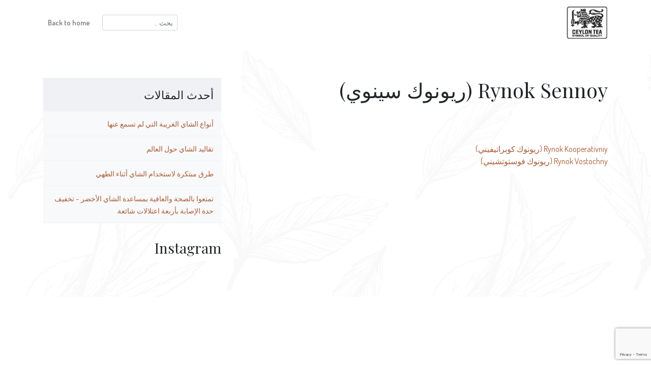

--- FILE ---
content_type: text/html; charset=utf-8
request_url: https://www.google.com/recaptcha/api2/anchor?ar=1&k=6LcGP6EUAAAAAFlRqnENFSkmNYTsylAEl5cId45M&co=aHR0cHM6Ly93d3cucHVyZWNleWxvbnRlYS5jb206NDQz&hl=en&v=PoyoqOPhxBO7pBk68S4YbpHZ&size=invisible&anchor-ms=20000&execute-ms=30000&cb=xdsovzwe6kz4
body_size: 48466
content:
<!DOCTYPE HTML><html dir="ltr" lang="en"><head><meta http-equiv="Content-Type" content="text/html; charset=UTF-8">
<meta http-equiv="X-UA-Compatible" content="IE=edge">
<title>reCAPTCHA</title>
<style type="text/css">
/* cyrillic-ext */
@font-face {
  font-family: 'Roboto';
  font-style: normal;
  font-weight: 400;
  font-stretch: 100%;
  src: url(//fonts.gstatic.com/s/roboto/v48/KFO7CnqEu92Fr1ME7kSn66aGLdTylUAMa3GUBHMdazTgWw.woff2) format('woff2');
  unicode-range: U+0460-052F, U+1C80-1C8A, U+20B4, U+2DE0-2DFF, U+A640-A69F, U+FE2E-FE2F;
}
/* cyrillic */
@font-face {
  font-family: 'Roboto';
  font-style: normal;
  font-weight: 400;
  font-stretch: 100%;
  src: url(//fonts.gstatic.com/s/roboto/v48/KFO7CnqEu92Fr1ME7kSn66aGLdTylUAMa3iUBHMdazTgWw.woff2) format('woff2');
  unicode-range: U+0301, U+0400-045F, U+0490-0491, U+04B0-04B1, U+2116;
}
/* greek-ext */
@font-face {
  font-family: 'Roboto';
  font-style: normal;
  font-weight: 400;
  font-stretch: 100%;
  src: url(//fonts.gstatic.com/s/roboto/v48/KFO7CnqEu92Fr1ME7kSn66aGLdTylUAMa3CUBHMdazTgWw.woff2) format('woff2');
  unicode-range: U+1F00-1FFF;
}
/* greek */
@font-face {
  font-family: 'Roboto';
  font-style: normal;
  font-weight: 400;
  font-stretch: 100%;
  src: url(//fonts.gstatic.com/s/roboto/v48/KFO7CnqEu92Fr1ME7kSn66aGLdTylUAMa3-UBHMdazTgWw.woff2) format('woff2');
  unicode-range: U+0370-0377, U+037A-037F, U+0384-038A, U+038C, U+038E-03A1, U+03A3-03FF;
}
/* math */
@font-face {
  font-family: 'Roboto';
  font-style: normal;
  font-weight: 400;
  font-stretch: 100%;
  src: url(//fonts.gstatic.com/s/roboto/v48/KFO7CnqEu92Fr1ME7kSn66aGLdTylUAMawCUBHMdazTgWw.woff2) format('woff2');
  unicode-range: U+0302-0303, U+0305, U+0307-0308, U+0310, U+0312, U+0315, U+031A, U+0326-0327, U+032C, U+032F-0330, U+0332-0333, U+0338, U+033A, U+0346, U+034D, U+0391-03A1, U+03A3-03A9, U+03B1-03C9, U+03D1, U+03D5-03D6, U+03F0-03F1, U+03F4-03F5, U+2016-2017, U+2034-2038, U+203C, U+2040, U+2043, U+2047, U+2050, U+2057, U+205F, U+2070-2071, U+2074-208E, U+2090-209C, U+20D0-20DC, U+20E1, U+20E5-20EF, U+2100-2112, U+2114-2115, U+2117-2121, U+2123-214F, U+2190, U+2192, U+2194-21AE, U+21B0-21E5, U+21F1-21F2, U+21F4-2211, U+2213-2214, U+2216-22FF, U+2308-230B, U+2310, U+2319, U+231C-2321, U+2336-237A, U+237C, U+2395, U+239B-23B7, U+23D0, U+23DC-23E1, U+2474-2475, U+25AF, U+25B3, U+25B7, U+25BD, U+25C1, U+25CA, U+25CC, U+25FB, U+266D-266F, U+27C0-27FF, U+2900-2AFF, U+2B0E-2B11, U+2B30-2B4C, U+2BFE, U+3030, U+FF5B, U+FF5D, U+1D400-1D7FF, U+1EE00-1EEFF;
}
/* symbols */
@font-face {
  font-family: 'Roboto';
  font-style: normal;
  font-weight: 400;
  font-stretch: 100%;
  src: url(//fonts.gstatic.com/s/roboto/v48/KFO7CnqEu92Fr1ME7kSn66aGLdTylUAMaxKUBHMdazTgWw.woff2) format('woff2');
  unicode-range: U+0001-000C, U+000E-001F, U+007F-009F, U+20DD-20E0, U+20E2-20E4, U+2150-218F, U+2190, U+2192, U+2194-2199, U+21AF, U+21E6-21F0, U+21F3, U+2218-2219, U+2299, U+22C4-22C6, U+2300-243F, U+2440-244A, U+2460-24FF, U+25A0-27BF, U+2800-28FF, U+2921-2922, U+2981, U+29BF, U+29EB, U+2B00-2BFF, U+4DC0-4DFF, U+FFF9-FFFB, U+10140-1018E, U+10190-1019C, U+101A0, U+101D0-101FD, U+102E0-102FB, U+10E60-10E7E, U+1D2C0-1D2D3, U+1D2E0-1D37F, U+1F000-1F0FF, U+1F100-1F1AD, U+1F1E6-1F1FF, U+1F30D-1F30F, U+1F315, U+1F31C, U+1F31E, U+1F320-1F32C, U+1F336, U+1F378, U+1F37D, U+1F382, U+1F393-1F39F, U+1F3A7-1F3A8, U+1F3AC-1F3AF, U+1F3C2, U+1F3C4-1F3C6, U+1F3CA-1F3CE, U+1F3D4-1F3E0, U+1F3ED, U+1F3F1-1F3F3, U+1F3F5-1F3F7, U+1F408, U+1F415, U+1F41F, U+1F426, U+1F43F, U+1F441-1F442, U+1F444, U+1F446-1F449, U+1F44C-1F44E, U+1F453, U+1F46A, U+1F47D, U+1F4A3, U+1F4B0, U+1F4B3, U+1F4B9, U+1F4BB, U+1F4BF, U+1F4C8-1F4CB, U+1F4D6, U+1F4DA, U+1F4DF, U+1F4E3-1F4E6, U+1F4EA-1F4ED, U+1F4F7, U+1F4F9-1F4FB, U+1F4FD-1F4FE, U+1F503, U+1F507-1F50B, U+1F50D, U+1F512-1F513, U+1F53E-1F54A, U+1F54F-1F5FA, U+1F610, U+1F650-1F67F, U+1F687, U+1F68D, U+1F691, U+1F694, U+1F698, U+1F6AD, U+1F6B2, U+1F6B9-1F6BA, U+1F6BC, U+1F6C6-1F6CF, U+1F6D3-1F6D7, U+1F6E0-1F6EA, U+1F6F0-1F6F3, U+1F6F7-1F6FC, U+1F700-1F7FF, U+1F800-1F80B, U+1F810-1F847, U+1F850-1F859, U+1F860-1F887, U+1F890-1F8AD, U+1F8B0-1F8BB, U+1F8C0-1F8C1, U+1F900-1F90B, U+1F93B, U+1F946, U+1F984, U+1F996, U+1F9E9, U+1FA00-1FA6F, U+1FA70-1FA7C, U+1FA80-1FA89, U+1FA8F-1FAC6, U+1FACE-1FADC, U+1FADF-1FAE9, U+1FAF0-1FAF8, U+1FB00-1FBFF;
}
/* vietnamese */
@font-face {
  font-family: 'Roboto';
  font-style: normal;
  font-weight: 400;
  font-stretch: 100%;
  src: url(//fonts.gstatic.com/s/roboto/v48/KFO7CnqEu92Fr1ME7kSn66aGLdTylUAMa3OUBHMdazTgWw.woff2) format('woff2');
  unicode-range: U+0102-0103, U+0110-0111, U+0128-0129, U+0168-0169, U+01A0-01A1, U+01AF-01B0, U+0300-0301, U+0303-0304, U+0308-0309, U+0323, U+0329, U+1EA0-1EF9, U+20AB;
}
/* latin-ext */
@font-face {
  font-family: 'Roboto';
  font-style: normal;
  font-weight: 400;
  font-stretch: 100%;
  src: url(//fonts.gstatic.com/s/roboto/v48/KFO7CnqEu92Fr1ME7kSn66aGLdTylUAMa3KUBHMdazTgWw.woff2) format('woff2');
  unicode-range: U+0100-02BA, U+02BD-02C5, U+02C7-02CC, U+02CE-02D7, U+02DD-02FF, U+0304, U+0308, U+0329, U+1D00-1DBF, U+1E00-1E9F, U+1EF2-1EFF, U+2020, U+20A0-20AB, U+20AD-20C0, U+2113, U+2C60-2C7F, U+A720-A7FF;
}
/* latin */
@font-face {
  font-family: 'Roboto';
  font-style: normal;
  font-weight: 400;
  font-stretch: 100%;
  src: url(//fonts.gstatic.com/s/roboto/v48/KFO7CnqEu92Fr1ME7kSn66aGLdTylUAMa3yUBHMdazQ.woff2) format('woff2');
  unicode-range: U+0000-00FF, U+0131, U+0152-0153, U+02BB-02BC, U+02C6, U+02DA, U+02DC, U+0304, U+0308, U+0329, U+2000-206F, U+20AC, U+2122, U+2191, U+2193, U+2212, U+2215, U+FEFF, U+FFFD;
}
/* cyrillic-ext */
@font-face {
  font-family: 'Roboto';
  font-style: normal;
  font-weight: 500;
  font-stretch: 100%;
  src: url(//fonts.gstatic.com/s/roboto/v48/KFO7CnqEu92Fr1ME7kSn66aGLdTylUAMa3GUBHMdazTgWw.woff2) format('woff2');
  unicode-range: U+0460-052F, U+1C80-1C8A, U+20B4, U+2DE0-2DFF, U+A640-A69F, U+FE2E-FE2F;
}
/* cyrillic */
@font-face {
  font-family: 'Roboto';
  font-style: normal;
  font-weight: 500;
  font-stretch: 100%;
  src: url(//fonts.gstatic.com/s/roboto/v48/KFO7CnqEu92Fr1ME7kSn66aGLdTylUAMa3iUBHMdazTgWw.woff2) format('woff2');
  unicode-range: U+0301, U+0400-045F, U+0490-0491, U+04B0-04B1, U+2116;
}
/* greek-ext */
@font-face {
  font-family: 'Roboto';
  font-style: normal;
  font-weight: 500;
  font-stretch: 100%;
  src: url(//fonts.gstatic.com/s/roboto/v48/KFO7CnqEu92Fr1ME7kSn66aGLdTylUAMa3CUBHMdazTgWw.woff2) format('woff2');
  unicode-range: U+1F00-1FFF;
}
/* greek */
@font-face {
  font-family: 'Roboto';
  font-style: normal;
  font-weight: 500;
  font-stretch: 100%;
  src: url(//fonts.gstatic.com/s/roboto/v48/KFO7CnqEu92Fr1ME7kSn66aGLdTylUAMa3-UBHMdazTgWw.woff2) format('woff2');
  unicode-range: U+0370-0377, U+037A-037F, U+0384-038A, U+038C, U+038E-03A1, U+03A3-03FF;
}
/* math */
@font-face {
  font-family: 'Roboto';
  font-style: normal;
  font-weight: 500;
  font-stretch: 100%;
  src: url(//fonts.gstatic.com/s/roboto/v48/KFO7CnqEu92Fr1ME7kSn66aGLdTylUAMawCUBHMdazTgWw.woff2) format('woff2');
  unicode-range: U+0302-0303, U+0305, U+0307-0308, U+0310, U+0312, U+0315, U+031A, U+0326-0327, U+032C, U+032F-0330, U+0332-0333, U+0338, U+033A, U+0346, U+034D, U+0391-03A1, U+03A3-03A9, U+03B1-03C9, U+03D1, U+03D5-03D6, U+03F0-03F1, U+03F4-03F5, U+2016-2017, U+2034-2038, U+203C, U+2040, U+2043, U+2047, U+2050, U+2057, U+205F, U+2070-2071, U+2074-208E, U+2090-209C, U+20D0-20DC, U+20E1, U+20E5-20EF, U+2100-2112, U+2114-2115, U+2117-2121, U+2123-214F, U+2190, U+2192, U+2194-21AE, U+21B0-21E5, U+21F1-21F2, U+21F4-2211, U+2213-2214, U+2216-22FF, U+2308-230B, U+2310, U+2319, U+231C-2321, U+2336-237A, U+237C, U+2395, U+239B-23B7, U+23D0, U+23DC-23E1, U+2474-2475, U+25AF, U+25B3, U+25B7, U+25BD, U+25C1, U+25CA, U+25CC, U+25FB, U+266D-266F, U+27C0-27FF, U+2900-2AFF, U+2B0E-2B11, U+2B30-2B4C, U+2BFE, U+3030, U+FF5B, U+FF5D, U+1D400-1D7FF, U+1EE00-1EEFF;
}
/* symbols */
@font-face {
  font-family: 'Roboto';
  font-style: normal;
  font-weight: 500;
  font-stretch: 100%;
  src: url(//fonts.gstatic.com/s/roboto/v48/KFO7CnqEu92Fr1ME7kSn66aGLdTylUAMaxKUBHMdazTgWw.woff2) format('woff2');
  unicode-range: U+0001-000C, U+000E-001F, U+007F-009F, U+20DD-20E0, U+20E2-20E4, U+2150-218F, U+2190, U+2192, U+2194-2199, U+21AF, U+21E6-21F0, U+21F3, U+2218-2219, U+2299, U+22C4-22C6, U+2300-243F, U+2440-244A, U+2460-24FF, U+25A0-27BF, U+2800-28FF, U+2921-2922, U+2981, U+29BF, U+29EB, U+2B00-2BFF, U+4DC0-4DFF, U+FFF9-FFFB, U+10140-1018E, U+10190-1019C, U+101A0, U+101D0-101FD, U+102E0-102FB, U+10E60-10E7E, U+1D2C0-1D2D3, U+1D2E0-1D37F, U+1F000-1F0FF, U+1F100-1F1AD, U+1F1E6-1F1FF, U+1F30D-1F30F, U+1F315, U+1F31C, U+1F31E, U+1F320-1F32C, U+1F336, U+1F378, U+1F37D, U+1F382, U+1F393-1F39F, U+1F3A7-1F3A8, U+1F3AC-1F3AF, U+1F3C2, U+1F3C4-1F3C6, U+1F3CA-1F3CE, U+1F3D4-1F3E0, U+1F3ED, U+1F3F1-1F3F3, U+1F3F5-1F3F7, U+1F408, U+1F415, U+1F41F, U+1F426, U+1F43F, U+1F441-1F442, U+1F444, U+1F446-1F449, U+1F44C-1F44E, U+1F453, U+1F46A, U+1F47D, U+1F4A3, U+1F4B0, U+1F4B3, U+1F4B9, U+1F4BB, U+1F4BF, U+1F4C8-1F4CB, U+1F4D6, U+1F4DA, U+1F4DF, U+1F4E3-1F4E6, U+1F4EA-1F4ED, U+1F4F7, U+1F4F9-1F4FB, U+1F4FD-1F4FE, U+1F503, U+1F507-1F50B, U+1F50D, U+1F512-1F513, U+1F53E-1F54A, U+1F54F-1F5FA, U+1F610, U+1F650-1F67F, U+1F687, U+1F68D, U+1F691, U+1F694, U+1F698, U+1F6AD, U+1F6B2, U+1F6B9-1F6BA, U+1F6BC, U+1F6C6-1F6CF, U+1F6D3-1F6D7, U+1F6E0-1F6EA, U+1F6F0-1F6F3, U+1F6F7-1F6FC, U+1F700-1F7FF, U+1F800-1F80B, U+1F810-1F847, U+1F850-1F859, U+1F860-1F887, U+1F890-1F8AD, U+1F8B0-1F8BB, U+1F8C0-1F8C1, U+1F900-1F90B, U+1F93B, U+1F946, U+1F984, U+1F996, U+1F9E9, U+1FA00-1FA6F, U+1FA70-1FA7C, U+1FA80-1FA89, U+1FA8F-1FAC6, U+1FACE-1FADC, U+1FADF-1FAE9, U+1FAF0-1FAF8, U+1FB00-1FBFF;
}
/* vietnamese */
@font-face {
  font-family: 'Roboto';
  font-style: normal;
  font-weight: 500;
  font-stretch: 100%;
  src: url(//fonts.gstatic.com/s/roboto/v48/KFO7CnqEu92Fr1ME7kSn66aGLdTylUAMa3OUBHMdazTgWw.woff2) format('woff2');
  unicode-range: U+0102-0103, U+0110-0111, U+0128-0129, U+0168-0169, U+01A0-01A1, U+01AF-01B0, U+0300-0301, U+0303-0304, U+0308-0309, U+0323, U+0329, U+1EA0-1EF9, U+20AB;
}
/* latin-ext */
@font-face {
  font-family: 'Roboto';
  font-style: normal;
  font-weight: 500;
  font-stretch: 100%;
  src: url(//fonts.gstatic.com/s/roboto/v48/KFO7CnqEu92Fr1ME7kSn66aGLdTylUAMa3KUBHMdazTgWw.woff2) format('woff2');
  unicode-range: U+0100-02BA, U+02BD-02C5, U+02C7-02CC, U+02CE-02D7, U+02DD-02FF, U+0304, U+0308, U+0329, U+1D00-1DBF, U+1E00-1E9F, U+1EF2-1EFF, U+2020, U+20A0-20AB, U+20AD-20C0, U+2113, U+2C60-2C7F, U+A720-A7FF;
}
/* latin */
@font-face {
  font-family: 'Roboto';
  font-style: normal;
  font-weight: 500;
  font-stretch: 100%;
  src: url(//fonts.gstatic.com/s/roboto/v48/KFO7CnqEu92Fr1ME7kSn66aGLdTylUAMa3yUBHMdazQ.woff2) format('woff2');
  unicode-range: U+0000-00FF, U+0131, U+0152-0153, U+02BB-02BC, U+02C6, U+02DA, U+02DC, U+0304, U+0308, U+0329, U+2000-206F, U+20AC, U+2122, U+2191, U+2193, U+2212, U+2215, U+FEFF, U+FFFD;
}
/* cyrillic-ext */
@font-face {
  font-family: 'Roboto';
  font-style: normal;
  font-weight: 900;
  font-stretch: 100%;
  src: url(//fonts.gstatic.com/s/roboto/v48/KFO7CnqEu92Fr1ME7kSn66aGLdTylUAMa3GUBHMdazTgWw.woff2) format('woff2');
  unicode-range: U+0460-052F, U+1C80-1C8A, U+20B4, U+2DE0-2DFF, U+A640-A69F, U+FE2E-FE2F;
}
/* cyrillic */
@font-face {
  font-family: 'Roboto';
  font-style: normal;
  font-weight: 900;
  font-stretch: 100%;
  src: url(//fonts.gstatic.com/s/roboto/v48/KFO7CnqEu92Fr1ME7kSn66aGLdTylUAMa3iUBHMdazTgWw.woff2) format('woff2');
  unicode-range: U+0301, U+0400-045F, U+0490-0491, U+04B0-04B1, U+2116;
}
/* greek-ext */
@font-face {
  font-family: 'Roboto';
  font-style: normal;
  font-weight: 900;
  font-stretch: 100%;
  src: url(//fonts.gstatic.com/s/roboto/v48/KFO7CnqEu92Fr1ME7kSn66aGLdTylUAMa3CUBHMdazTgWw.woff2) format('woff2');
  unicode-range: U+1F00-1FFF;
}
/* greek */
@font-face {
  font-family: 'Roboto';
  font-style: normal;
  font-weight: 900;
  font-stretch: 100%;
  src: url(//fonts.gstatic.com/s/roboto/v48/KFO7CnqEu92Fr1ME7kSn66aGLdTylUAMa3-UBHMdazTgWw.woff2) format('woff2');
  unicode-range: U+0370-0377, U+037A-037F, U+0384-038A, U+038C, U+038E-03A1, U+03A3-03FF;
}
/* math */
@font-face {
  font-family: 'Roboto';
  font-style: normal;
  font-weight: 900;
  font-stretch: 100%;
  src: url(//fonts.gstatic.com/s/roboto/v48/KFO7CnqEu92Fr1ME7kSn66aGLdTylUAMawCUBHMdazTgWw.woff2) format('woff2');
  unicode-range: U+0302-0303, U+0305, U+0307-0308, U+0310, U+0312, U+0315, U+031A, U+0326-0327, U+032C, U+032F-0330, U+0332-0333, U+0338, U+033A, U+0346, U+034D, U+0391-03A1, U+03A3-03A9, U+03B1-03C9, U+03D1, U+03D5-03D6, U+03F0-03F1, U+03F4-03F5, U+2016-2017, U+2034-2038, U+203C, U+2040, U+2043, U+2047, U+2050, U+2057, U+205F, U+2070-2071, U+2074-208E, U+2090-209C, U+20D0-20DC, U+20E1, U+20E5-20EF, U+2100-2112, U+2114-2115, U+2117-2121, U+2123-214F, U+2190, U+2192, U+2194-21AE, U+21B0-21E5, U+21F1-21F2, U+21F4-2211, U+2213-2214, U+2216-22FF, U+2308-230B, U+2310, U+2319, U+231C-2321, U+2336-237A, U+237C, U+2395, U+239B-23B7, U+23D0, U+23DC-23E1, U+2474-2475, U+25AF, U+25B3, U+25B7, U+25BD, U+25C1, U+25CA, U+25CC, U+25FB, U+266D-266F, U+27C0-27FF, U+2900-2AFF, U+2B0E-2B11, U+2B30-2B4C, U+2BFE, U+3030, U+FF5B, U+FF5D, U+1D400-1D7FF, U+1EE00-1EEFF;
}
/* symbols */
@font-face {
  font-family: 'Roboto';
  font-style: normal;
  font-weight: 900;
  font-stretch: 100%;
  src: url(//fonts.gstatic.com/s/roboto/v48/KFO7CnqEu92Fr1ME7kSn66aGLdTylUAMaxKUBHMdazTgWw.woff2) format('woff2');
  unicode-range: U+0001-000C, U+000E-001F, U+007F-009F, U+20DD-20E0, U+20E2-20E4, U+2150-218F, U+2190, U+2192, U+2194-2199, U+21AF, U+21E6-21F0, U+21F3, U+2218-2219, U+2299, U+22C4-22C6, U+2300-243F, U+2440-244A, U+2460-24FF, U+25A0-27BF, U+2800-28FF, U+2921-2922, U+2981, U+29BF, U+29EB, U+2B00-2BFF, U+4DC0-4DFF, U+FFF9-FFFB, U+10140-1018E, U+10190-1019C, U+101A0, U+101D0-101FD, U+102E0-102FB, U+10E60-10E7E, U+1D2C0-1D2D3, U+1D2E0-1D37F, U+1F000-1F0FF, U+1F100-1F1AD, U+1F1E6-1F1FF, U+1F30D-1F30F, U+1F315, U+1F31C, U+1F31E, U+1F320-1F32C, U+1F336, U+1F378, U+1F37D, U+1F382, U+1F393-1F39F, U+1F3A7-1F3A8, U+1F3AC-1F3AF, U+1F3C2, U+1F3C4-1F3C6, U+1F3CA-1F3CE, U+1F3D4-1F3E0, U+1F3ED, U+1F3F1-1F3F3, U+1F3F5-1F3F7, U+1F408, U+1F415, U+1F41F, U+1F426, U+1F43F, U+1F441-1F442, U+1F444, U+1F446-1F449, U+1F44C-1F44E, U+1F453, U+1F46A, U+1F47D, U+1F4A3, U+1F4B0, U+1F4B3, U+1F4B9, U+1F4BB, U+1F4BF, U+1F4C8-1F4CB, U+1F4D6, U+1F4DA, U+1F4DF, U+1F4E3-1F4E6, U+1F4EA-1F4ED, U+1F4F7, U+1F4F9-1F4FB, U+1F4FD-1F4FE, U+1F503, U+1F507-1F50B, U+1F50D, U+1F512-1F513, U+1F53E-1F54A, U+1F54F-1F5FA, U+1F610, U+1F650-1F67F, U+1F687, U+1F68D, U+1F691, U+1F694, U+1F698, U+1F6AD, U+1F6B2, U+1F6B9-1F6BA, U+1F6BC, U+1F6C6-1F6CF, U+1F6D3-1F6D7, U+1F6E0-1F6EA, U+1F6F0-1F6F3, U+1F6F7-1F6FC, U+1F700-1F7FF, U+1F800-1F80B, U+1F810-1F847, U+1F850-1F859, U+1F860-1F887, U+1F890-1F8AD, U+1F8B0-1F8BB, U+1F8C0-1F8C1, U+1F900-1F90B, U+1F93B, U+1F946, U+1F984, U+1F996, U+1F9E9, U+1FA00-1FA6F, U+1FA70-1FA7C, U+1FA80-1FA89, U+1FA8F-1FAC6, U+1FACE-1FADC, U+1FADF-1FAE9, U+1FAF0-1FAF8, U+1FB00-1FBFF;
}
/* vietnamese */
@font-face {
  font-family: 'Roboto';
  font-style: normal;
  font-weight: 900;
  font-stretch: 100%;
  src: url(//fonts.gstatic.com/s/roboto/v48/KFO7CnqEu92Fr1ME7kSn66aGLdTylUAMa3OUBHMdazTgWw.woff2) format('woff2');
  unicode-range: U+0102-0103, U+0110-0111, U+0128-0129, U+0168-0169, U+01A0-01A1, U+01AF-01B0, U+0300-0301, U+0303-0304, U+0308-0309, U+0323, U+0329, U+1EA0-1EF9, U+20AB;
}
/* latin-ext */
@font-face {
  font-family: 'Roboto';
  font-style: normal;
  font-weight: 900;
  font-stretch: 100%;
  src: url(//fonts.gstatic.com/s/roboto/v48/KFO7CnqEu92Fr1ME7kSn66aGLdTylUAMa3KUBHMdazTgWw.woff2) format('woff2');
  unicode-range: U+0100-02BA, U+02BD-02C5, U+02C7-02CC, U+02CE-02D7, U+02DD-02FF, U+0304, U+0308, U+0329, U+1D00-1DBF, U+1E00-1E9F, U+1EF2-1EFF, U+2020, U+20A0-20AB, U+20AD-20C0, U+2113, U+2C60-2C7F, U+A720-A7FF;
}
/* latin */
@font-face {
  font-family: 'Roboto';
  font-style: normal;
  font-weight: 900;
  font-stretch: 100%;
  src: url(//fonts.gstatic.com/s/roboto/v48/KFO7CnqEu92Fr1ME7kSn66aGLdTylUAMa3yUBHMdazQ.woff2) format('woff2');
  unicode-range: U+0000-00FF, U+0131, U+0152-0153, U+02BB-02BC, U+02C6, U+02DA, U+02DC, U+0304, U+0308, U+0329, U+2000-206F, U+20AC, U+2122, U+2191, U+2193, U+2212, U+2215, U+FEFF, U+FFFD;
}

</style>
<link rel="stylesheet" type="text/css" href="https://www.gstatic.com/recaptcha/releases/PoyoqOPhxBO7pBk68S4YbpHZ/styles__ltr.css">
<script nonce="1pUuCd9Mr9gM7n3M3UW3yQ" type="text/javascript">window['__recaptcha_api'] = 'https://www.google.com/recaptcha/api2/';</script>
<script type="text/javascript" src="https://www.gstatic.com/recaptcha/releases/PoyoqOPhxBO7pBk68S4YbpHZ/recaptcha__en.js" nonce="1pUuCd9Mr9gM7n3M3UW3yQ">
      
    </script></head>
<body><div id="rc-anchor-alert" class="rc-anchor-alert"></div>
<input type="hidden" id="recaptcha-token" value="[base64]">
<script type="text/javascript" nonce="1pUuCd9Mr9gM7n3M3UW3yQ">
      recaptcha.anchor.Main.init("[\x22ainput\x22,[\x22bgdata\x22,\x22\x22,\[base64]/[base64]/[base64]/[base64]/[base64]/UltsKytdPUU6KEU8MjA0OD9SW2wrK109RT4+NnwxOTI6KChFJjY0NTEyKT09NTUyOTYmJk0rMTxjLmxlbmd0aCYmKGMuY2hhckNvZGVBdChNKzEpJjY0NTEyKT09NTYzMjA/[base64]/[base64]/[base64]/[base64]/[base64]/[base64]/[base64]\x22,\[base64]\\u003d\\u003d\x22,\x22w5jCrcKuw5PCs8Oww5HDjhFHaHVLS8KbwpsbZWjCjTHDmjLCk8K6EcK4w60EbcKxAsKOU8KOYGxoNcOYK0FoPxLCizvDtDNRM8Ovw5vDtsOuw6YgK2zDgFQAwrDDlDPCs0Bdwq/DmMKaHALDk1PCoMObAnPDnlTCmcOxPsObf8Kuw53DrMKOwos5w4jCg8ONfCnCpyDCjULCuVNpw7jDoFAFbmIXCcOsd8Kpw5XDhsKEAsOOwrQINMO6wozDnsKWw4fDpcKuwofCoDPCggrCuEVxIFzDkiXChADCmcORMcKgRUw/JVTCsMOIPU7DuMO+w7HDtsOrHTI9wpPDlQDDkcKyw65pw5AOFsKfAsKqcMK6BCnDgk3ChcO0JE5Rw6lpwqtUwovDulsbcFc/O8Ofw7FNWAXCncKQecK4B8Kfw7ZBw7PDvBLCvlnChS7DtMKVLcKMB2prFRhadcKQPMOgEcOAKXQRw4LCkm/DqcOdZsKVwpnCg8OHwqpsbcKywp3CsxvCgMKRwq3CkyFrwptiw7bCvsKxw43Crn3DmyQMwqvCrcKkw5wcwpXDlwkOwrDCqkhZNsOnMsO3w4dQw512w57CjMOuAAlmw5hPw73CnXDDgFvDk3XDg2wdw5diYsKnZX/DjCMcZXIoR8KUwpLCohB1w4/Dq8O1w4zDhHxZJVUFw7LDskjDrks/[base64]/CizzDjRXDp8OOcGM1wrXDqz7DrTzCuMKRZSw5csK1w6xZET/DjMKgw63ClcKKf8OPwp4qbjw+UyLCnhjCgsOqHMKBb2zCiWxJfMKiwqh3w6ZZwp7CoMOnwrHCkMKCDcO6cAnDt8O/wpfCu1dYwqUoRsKKw5JPUMOHIU7DumXCvDYJKsKBaXLDlcKgwqrCrwjDvzrCq8KXRXFJwrDCtDzCi2TCkCB4CsKwWMO6KkDDp8KIwpzDnsK6cQfCn3U6CcOhC8OFwqxGw6zCk8O7IsKjw6TCmBfCog/CskURXsKffzMmw7PCsRxGd8OowqbChVrDszwcwp50wr0zNl/CtkDDrWXDvgfDn0zDkTHCisOawpIdw6ROw4bCgllEwr1XwoXCpGHCq8K/[base64]/CqsOEFg7DpmrCv8KDSgXCgMOBw77DnGMSwpdfw7FoAsK3ElYMfiU2w5xVwobDnFoMTsOJPMK9TMOlw67CpMKJNCrCrsOMW8KCEsKMwrk/w4tRwrXDrsK/wq8MwqHDrMKowokVwobDs0vCsBsRwpg+wpNvw67DtW5Vc8Kjw4HDgsK5aX41bMK1w613w7LCj1ErwrrDvsK0woHDgcKowrbCusKDIMKTwpQUwrMLwptyw4vDuw4aw4TCiRXDsGjCuhlxW8KYwox1w6g7OcKTwqfDkMKjfQvDswkeeR/[base64]/[base64]/wr1PYnEDw6rDjn7DtMKNw73ChcOCwp3CrcOJwr0PX8KseA/Cm1vDssOhwqpYCsKJLUTCgjnDpMO6w6LDrMKvdhXCq8KzOQ3CrlQJcsOzwoHDiMKnw68jPWJ+bGDCiMKMw4opdMOFNWvDisKeaG/Cj8O5w5N3YMK/McKUbcKOccKZwoJRwq7CkSQ9wolqw5nDvwxqwozCvkAdwozDkVVrIMOqwp5hw5HDnnLCnGkswpbCosOJw4vCscKkw5BLHV5YUm/CvT5ve8KDYWLDusKVSTlWTsOhwp8zJAsZfcOdw67DvzzDvMODdcOxXcO3BMKRwoJbdiEZdSoZZShRwovDlUIjCit6w7JOw70/w7jDuRZxa2tvB2vCvcKBw6plfxM2CcOhwojDiz3DscOTKmLDiSxwKxVpwqzCmDI+wqoTR0HDu8O/wo3Dt03Csw/DtXIwwrPDm8OEw783w6M5ew7CrcO8w4PDvMO/RsOjC8ObwpxEw682diTDsMKswrvCswQ7VF3CtsOkc8Kqw59UwqfCgnNGF8O0HcK0YhDCn00DN2rDqlXDkcOcwpsfcsKSUMKmw51KEcKYB8OBw4DCrD3CocObw6snTMOKTz0OHcODw5/ClcOZw5fCpWVew49fwrPCrDtdGDNXw7HCsBrDm18NYhouFBsgw77DiwMgFjJlK8Kgw6I8wr/Cu8OyGcK9wo8ZMsKiTMOQU0Z9w7fDuVDDssO6wrTDn3zCv03CtyhKehcVSTYeRsK2wrJIwpBDLCcWw6HCqD9MwqzDlj9hwootfxXCh2lWw6XCgcKuwqxZSn3DiUfCssKNTMKwwqHDo2cxEsKTwpHDj8KTDUQkwr/[base64]/TgLCj8OYacOqwrN/FcK5wqrCj8OFw6rCgx3Ck3Y4YxQLNSkqw6bDpjNeVg7CsEdawq3DjMOZw6ZzM8O6wrDDswINPMKzJh/CuVfCsF47wrXCsMKAFUlew4/DlW7Cp8ODMcOMw4JIw6pAw51YecOsQcKOw7/DmsKpPiNcw73DhMOVw5gResOlw6DCmhzCh8OBw6w3w4zDvcK1wojCusKhwpLDjcK1w411w43DssOhTm09UsKbwrbDrcOsw7EhYTkVwodhQgfCkTHDpcOKw7TCgcKtScKLVQzDvFcbwo8pw4Rgwp7CgH7CssKiPDzDhh/[base64]/DjsOhTirCuydFOE0qw7Iow5c+wrPDnMK9wqTCnsKOwq0vHDXDlW1Nw7LCpMKXbD8sw6lEw757w57CucKUw6bDkcOSeClrwrdowoBzZALDusKyw6kowpZhwrB8WzHDoMKyHTMNIArCnMKZOcONwqjDhMO7ccKjw4I/ZsKvwq4NwpvChcKvVG9vwqEsw5NWwrMNw7nDksOCTcKkwqhcehLCmHEew5IzSh4swp8Gw5fDiMOfwpTDocKew4oJwr9BPHjDp8KQwqvCpmLChsOXf8KKw7nCucKOTsKNGMOmCQnDvMKwUlTDqMKvEcKFa23CscOmR8OPw40RfcKiw7/[base64]/[base64]/DiFwrw4bDpRnCtcKFw54pwpDDghLDnBlgw75accKqw5bCrRLDi8KowprDgcObw6k5CMOEwoUVFsK7FMKDSsKKwr/[base64]/CnmHDv2BxJ8O4w7PCsXDDmsOMY0hBw69FJTxdw4TDksK9w6YJwrVaw6VdwqjDmy0/Tk3CknMpQMKDOcKCw6LDqxPCnWnClnsvDcKKwqtqVR/ChMKLw4HCtwLCt8KNw5LDqVcuGADDuTTDpMKFwoVSw7TCqU5PwrPDnUshwpvDikopKsKFRMKiOMK1wrJMw7vDnMOZLmLCjSzCjm3CnUzDm3rDtl7CghjCtMKvPsKMBcKbHcKgBFnClXdcwrHCgGJyOUUZcAPDkkHDsh/Cs8OOQUNtw6d9wrpEw4DDscOaemM7w7PCpcKbwr/DisKXwpHDmMO3ZH3DhBQ4M8K6wr/Dh2wNwpR/ZXDCoidNw57CsMKNbzXCqsO+OsKaw77Dny86C8OXwqHCnzJuN8O0w6pZw5Jew63CgDrCrSdzFcOdw44Iw5UTw4scYMOVUxbDhMKfw4UMTMKFIMKTD2fDlsKACT01w7wjw7PCncKVRALCvsORTsKvPMO+RsOoWsKiFcOKwpPCiBBWwpR/ScOxNsKmw4MCw7h6R8OWZsKOesORLsKsw4cNJmzCkl/Dv8OzwpfCsMOrYMKCw5bDqsKPwqNcJ8KhNcO/w4YIwoFcw6t1woN4wqjDjMO5w5jDk1ohdsKwOMK6w4xPwoLDucKkw7kzYQh5w4zDp2pzLkDCrDQGNsKkw6ckwo3CrUhow6XDjBHDiMOewr7Du8OLw6vCksKewqZuH8KJDzzDucOnO8KqZcKpw6Efw47Cji07wpLDrihrw7/Dsi5eRD7Ci2vCl8K5w7/[base64]/DgQRbRVDChwnDvn0JC0PDnB/CvcKewojCscORw6MIZcOFWcO5w6zCiSfClwjClTXCnRLDtGHDqMODw7VIw5F0w7osPXrCosO6w4DDncO/wqHDo2TDocKdwqRVBTdpwoMZw7hAQQ/CncKFw5IAw7olATjDscK0RMKiZkUCw7RULVXChcKDwp7DgMOeSm3CryrCqMOvYsK2AMKhw4DCosK/BgZuwrzCvsKZLMK4GynDj2bCscONw4AwKynDpi/[base64]/[base64]/Cl8OJLMOII8OAw5AUw6/DiTUsRMOOw44fw5oxwoAAw54Pw4QZwpHCvsKtZ3zCkA5+enjChlHCuEEteSNZwpYLw5bCj8KHwrICCcKpLlUjY8OIJ8OtTMO/wqA/[base64]/wrnDssOwwrrCj8O9eyVxKcKbw5xMw5vCuCFxRl3CrlQBZMK9wpvDtsOQwoosZ8KQJcKAX8KYw6jCux1PNMOXw7rDs1vDvcO7TjsNwqjDrw8KQMOHVHvCnMK/w68QwopEwrvDh0V8w63Do8OHw6PDvSxOwrvDksODKEJEwovCkMKzUMKWwqBXZVJbw6YwwpjDv3EfwoXCqnNAXBLDgzbCrwnDqsKnIMOKwr0YdjjCizPDri/CnB/Du3kmwqltwo4Rw5jCqArDiD/CkMO6QynClU/DtcOrOMK8CVhNUWjCmCo0w5HClsKCw4jCqMK8woLDkzHCrlbDrEnCkjHDrsKoB8KUwoQYw61CWTwowp7Crjscw78CA3Baw6BXNsKaFCXCgV53wqItV8KxAsKEwoEyw6bDjMOdfsOMD8OQXXg2w5PDl8KCQwYcXMKHwp8lwqvDvnDDoF/DucKSwqI7VjcPb143wqh4woEVwqxIw60ObWAVJE7CrC0Gwql6wqJGw7jCicO5w6rDrCTCvcOhID3DgBXDqsKSwp5DwpYcXifCo8K6FFxgbkV6MgfCmEZmw5/CksOqB8KeCsKKe3dywpg5w4vCvMOiwrRZCcOHwrFcYMObwo8bw4w9MwI5w47CosOHwp/CnMK6XsOfw5lOwonDicOWwpllwp4XwoLCslI1QzvDjsK8fcKnw51dZMO4eMKUSDvDpcOAE0d9w5jCtMOxOsKoNmHCnCHCi8OTFsKJR8OoBcO3w4spwq7DrVMpwqMxDcKiwoTDtsOXdxEnw6rCr8ONScK7KG46wptsU8KEwrFRBMKLEMOXwqINw4bCiGQDCcOkPMOgEm/DlsO2R8OGw7DCjDgRNi1bKEFsJiI3wrTDvwgiWMOzwpDCjMKUwpPDosOMO8OUwoDDs8OPw7vDsAJmUsO4b1vDgMOSw5Yuw6nDu8OsJsKJZwbDuCPCs0JWw4jDlcKzw71jNUo+PMODBl7ClcO+wr7CvFxKZcOUbCDDnkxOw6HCmcKSWTLDp1Z5wpPCiR/DngkKEHHCrk4mMzJQbsKsw4jCgzzDq8KLB2wkwos6wpLDom5dBsOcPRzCpi0ww4HCi3pGasOjw5nDhwBOVw3DqMKvaD1Ud0PCpDlywqNTwo9pVlUbw7sjGcKfLsKLJncEKF8Iw6nDtMK4FErDnAdZehTCqSQ/f8KqLsOdw6Q7Qgpkw4lew5jCixLDs8KKwr17dWzDs8KCVEPCrygOw6BdTRBpUSRxw6rDp8OXw7nCosK6w4TDjR/CtFJTB8OQwppxbcK/P0fCs0dvwpzDssK7woTDmMKKw5DDgzTCiS/Dr8OIwqMFwonCtMOMA0hka8KGw4DDtFXDlwfDiTvCm8KnYhobRB4YbEUZw7cDw7UIwr/ClcOvw5Rhw77DmR/CgD3DiW0GBsK0CRhCBcKPT8K4wozDocK4QkpdwqTDqMKVwpMbw5/[base64]/DlVfCn8OqAMOEYcOow4nDisKmUwJdd1rCuFUiMMK+dsKZYn8nXFsxwrVtwofCksK9f2YHH8KEwojDv8OJMMOcwrvCksKMMmjDo2taw7ghL1E1w4ZewrjDj8O7CcKecDQyYcKZwpBHR39WSj/[base64]/DuMOvwr/Dk8O0woTDk8Kjw6t/wqRxJcKSbMOSw6jCvsKfw5bDjsOaw41XwqPDhXJPOk07QsK1w6Ivw5DDr2rDoCTCuMOFwozDhknCv8KYwrkNw6fDnWzDpGMSw75JBcKqccKDd0bDq8KuwpkjJcKRYksIMcKdw49zwojCjHzCqcK/w5YKbg07w58YFk5yw6kIWcOgHDDDmcKLSDHCvMK6PsOsODXDqlzCmMO7w4XDkMKMKwEtw65mwpVlO21fNcOYMcKywq/ChcOWGEfDscOPwpktwo89w4hwwpfDs8KwPcOQw6rDqkfDuUXCr8K0K8KcNRQFw47DoMOiwo7Cizo5w7zCqsKOwrcuHcOzC8OtD8OVUSlQZMOZw4nCoVE+bMOveWoSfH3Cl2TDm8KkEDFHwr/DrHZUwop9Hg/DliRNwpPDg1jDrm4VTHtmw7rCkXp8Z8OUwrIVwpXDpH5fw6/[base64]/w7g+wovDs8OtOmjDm8OwXTjCtMK7TAPClxrCu8KBdxnCmxnDucOTw5g/IsK0HcKhcsKEHzzDkcOODcOOJcOsYcKXw63Dl8KpHDtZw73CvcO8EWDDscOOQMKMA8O1w65cwqBgaMK/[base64]/CjcK5P1oxABZ8w7jDjsOwD07CqV51AsOHO8O6wqLCnMKPBMO3WcK3wozDnMObworDk8OHCwNRw6pmw6wacsO0W8OkRMOqw6lEcMKROFPCvnHDhcKiwr0odF/CghzCsMKebcKAD8KnGMOqw5MAJcKPaG0jXXDCt2/DkMKMwrRlNkXCnSBxWXlXDB9CIsO8w7rDrMOEWMOoWlMSH0HCm8OMZcOtCcK/wrkeQcO1wqhkE8KzwpQuADgPKikpdWIfZcO/[base64]/DrMKRFlXDjGMddsObwrDCocK9Awt1w4JuwqcpFFgXQ8ODwrnCssKAwpTCmFfCj8OHw7ZqIXLCgMK0fcKewq7CmDsNworCisOpwqMFW8OpwqJpS8KbJwXCiMO7BSrDvlLDkALDqjnDl8O/w7QJwrvDkGN3OBB1w5zDoBHCoD57H0M+M8OhU8KtXGfDg8OaGTcUYmPCjEDDkMKuw50TwozDtcKRw6sYw7cZwrnCkg7DksKgVkbCpnDCsS02w6vDj8KCw4doWcK9w6LCrHMZw5XCk8Kmwp41w53ChiFBNcOLWwTDuMKNfsO3w5Ykw5gZAn/Dh8KuIjPCllBJwq1tS8OCwo/DhgnCnMKGwqFSw73DkRoZwp84wqzDiBHDhXzDpMKFw7rCqwPDpsKtwovChcOewpwHw43DmhRDd2dQwrtqd8K8JsKTbsOVwqJRDjXCuV/[base64]/eQbCssKQNXk0wo9LwrBGe8KaScOXwpQxwoTCucOjw7cdwoR5wr85OSDDtm7ClsOWJGlZw73Csj7CoMKmwpJVCMOgw5HCqm8VacOGDXzCgMOkfsO9w5Ifw79Lw6Fzw6YEPMOGXiEIwq8ww4PCrcOga3c8w4XCn2kfIcKCw5XCl8O/[base64]/[base64]/DvTJGLcKVKQ7DnivCnMKZB8OgCQ/Cm8OvW8KVEMKNw77DkH0SIS/CrnsrwqgiwqLDqcOTHcKYD8K/bMOgwqnDrsKCwrZ8w5Ejw4nDiFbDiwY7cGlfw6QewoTCkxMkCD0NWDlsw7UZaz51LcOYw4nCrSzCliIpH8O/w6JYw6QEwoHDjsO2wow0BEjDrsOxJwzClF8hwq18wonCh8KNU8K/wrV3wonCiW5IHcK5w6zDtWfDkzTDp8KdwpFnw6ZoNX1pwo/[base64]/[base64]/a3kxDDHCpMO5w5ppwrDDjcOZBX5jVcKsNy3CqmjDisKrb3ZQDnXCvMKkOUJEciAXw4scw6LDnArDj8OfWsOWTWPDisOqZATDsMKAJzo9w4TCvl7DrcKZw4DDmcKPw5Y1w6jDgcKPeRzDunrDu0o7wqxkwrPCpS5jw63ChhjClx9fw4/DlyMqIsOSw4/[base64]/Dv8K3wqbChMKnw6/DkirCtHzChcKIYcKIw7bCrsKNE8Klw4HCmBU/woEHMsKTw7sOwq5hwqjCjMK8dMKEwqBvwogvXTDDiMOdwonDiVgiwrvDl8KDPMO9wqQEw5bDtVzDsMKww5zChMKXAS3DkTrDtMOxw7kQwp7DvMKvw78Uw5EpCmDDl0TCjnvCp8OPHMKNw7ExLjzCtcKawqxfMwTCksOUw6XDmi/ChsOCw4HCnMO8UGMxdMKeDSnCu8OGwqUHAcK0w54Ww6kXw7nCqMOhTmfDssK9ECofb8Obw69fTHhHMWXCq3HDk2oKwqJowppbPgo5PMO4wolJFyjCrxXDgEIpw6V+djPCkcOSAk/DnMKdeUbCn8K1wo5MI21OLTYmGjzCjsOowr3Co1rCgsKKFcO/wpMSwqEEa8OQwo58wpjCucKGPcKlwolvwowTPMKsesO1wq8ZJcKif8OkwoxWwrJ3Tgl4RGcOdsKCwqvDvy/[base64]/wpZmw5kpaD0CPyzDlUVpL8KWanYkfkM6w7NkJMKKw6PDhcOBKx8Vw5NKesKSEcOewr0BY1/CtkccU8KVKxnDm8OTHMONwqFXD8K1w5/Doh40w7VBw5I5bcOKEzjChsOYO8KJwrvCt8OkwqE5A0fCsVbDrhkAwrAuw7bCrcKMfU3DkMOJKXfDs8KEZsKIeH7Csht6woxAw7TCoWMmU8O4bQEQw4teSMKCwpnCkVrCmG/CrwLCgMOww4rDlsOEecKGeVkCw7AIVmN6QMOfZlTDpMKrJMKww5I9KCHClxEBXFLDscKdw61kaMKqUTN9wrYtw50uwqB0wrjCs3zCoMOqCS0lZcO4WMOudcK4S1NawoDDjB0Ww4EyGwLDlcODw6Mbakt0w58fwoPCl8Kwf8KLBw0/W2TCu8K5d8O6YMOhfXBVA1bCtsKwS8OywofCjRHDpSBZU03CrQwtMy8Vw4PDrGTDu1vDtwbCtMK9wonCi8OaIsO7fsOnwpBHHHlqf8OFw4rCvcK8E8O2LW0nM8KVw5oaw5DDsDgdwojDk8Kyw6cmwptAwoTClSDDkR/DiUrCj8Oie8KUBUkTwqnDnSXDuhNzCXXCuHPDtsORw7/DqcKARyA/wpHCm8KWYVfDicOEw7RWw4p9X8KlM8O0BMKtwodyBcOnw5RUw5fDmEl5CzVmIcOlw58AHsKFR3wAHlApfMKHb8Obwo0lw6c6wqt0fcOaHMOWPMKofx/CozFpw6BGw7PCkMOKTQljWcO8wqZyDwbDrlrCnX3Drj15LiLClA8tScKaAsK0B3vCvMK+wqXCqkbDoMOJwqRlaTJewp92w6fCnGxSw4fDlVgIITnDosKeD2BGw4NdwpQ5w47Coi19wq/DicKsJRc+Qw5YwqZYwpbDvi40R8OtcXoiw7zDucOiBMObJ1HDncKIDsOJw4fDu8O0NT1HWFoXw5nCqU0dwozCn8OqwqTCl8OjKyPDjlFxXXZGw6nDisOoUy9iw6PCuMKofDsVYMKXbSREw7JSwrMWHsKfw4Nuwr7Ck0fCq8OSM8OoE1s/[base64]/[base64]/CplHDrH/[base64]/[base64]/DoXBQwrBBwozDkkdLFxzCjDfCmjkUJErDlRXDlXDCuDPDkgQIHAB8IV3CijcIDTplw5ZgUMOtSn8GR2XDk01wwr1bf8O9dMO/R0t0b8Ozwr/[base64]/CuyhRwql+wrTDuyE+wrzCjxHDvmfCpsK/fSLDt2rCnjczRUjCpMKyEmRyw5PDhEjDvDXDs3xDw7nDrMKHw7LDoD8kw7AxQ8KVIsOxwoPDm8ObFcKnFMOBwoXDucOiM8O0B8OiPcOAwr3CmsKtw7MEwqDDgwEYwrhrwp89w6Uvw5TDo0/DgS7DjcONwrzDj0o9wpXDjMKuE29nwpXDmWTDlyrDnDrDi29Twr4Xw7scw5B1EjtYFH19E8OdBMOHwqI+w4PCr0pMJicqw4LClcO5KMO/clMgwqbDs8OAw4XCg8Otw5gaw5zDrMKwFMO+w6TDtcO5Uip5wpnCtGHCsAXCj3fCpTvChH3Cr2IlZD4/w4pBw4HDn2JVw7rCv8Oqw4bCtsOiwodNw60/JMOIw4YDI3UHw4NREMOFwqZkw7A+CnkGw5NaZAvCp8O8ACdOwoDDlgfDlMKnwqLCi8KawrHDg8K5P8KHVMKWwrB4DRlLNz3CkcKMSMO4QMKoCMK9wrDDnj/CuSTDj0hbbUl6O8K3XzPDtwzDm0nDvMObMsObdMOywqoiWlDDv8Kkw7DDp8KCJsKJwpN8w7PDsGrClgNaBVJ/[base64]/[base64]/Dv0IVw5TCpcOGB2HDs8KuwpJVwqDDiTHCjnHDmMKaw5NqwrbCjFzDmMOLw5YNSsOzVGvDgcKew55Zf8OCCcK/wqZuwr8mTsOiw5dzwpsqFRXCiBgqwr17VRDCqzVvEijCgRDCnmYvwqEkw5XCmWUTXcORdMOgGgXCnsOVwqrDh2J/wpHDmcOIKMOtN8KuVEYIwoXDgcKnIcKVw4IJwoMjwpXDnyDCuGQDf10ZDsOxw60uaMOmw4PCi8Kdw7IDSylRwqLDuQvCqsKJfV1CKRDCvSjDpzYlbXRew77DtUlOesOIZMKiPV/Cq8O6w7LDhjHCrMKZB2rDhMO/woYgw4tNRCdPCyLCtsKsSMOvM2YOI8K5w7V5wp3Cpw/CnFIxwp/DpcOXIsOCTGHDsC8vw4BYwp3Cn8KHQhvDun1DG8KCwrXDsMOeHsO2w4fCgQ/DjSsWX8OUVC9sAsKTc8Khwoszw5Arw4PCj8Kpw6TCkigxw4zCh1FhS8K7wpI5FcKSME4wHMKWw57Di8Ohwo3CtGTCuMKSwq3DvRrDg3zDq1vDs8KWO0fDjzbCjSnDkkN9wq9Uwq5uwqLDtDUEwoDCkSNSw7nDmT/Ci23DngbCocKsw4E5w7nDisKnUA3ChlrDtRwAJk7DpMOSw7LCr8OuKcKYw7Y3woHDiD82w5fCi3hTQsK5w4fCiMKUQMK7wpsswqjDlcO9AsK1wp3Co3XCv8OxPmRqEgl/w67CrRjDiMKew6Rxw6XCpMKNwqLCn8KUw6MyKApnwpAuwpJ+HxgkYMK1C3jCmwgTfsOZwqULw4x0woPCkSrCm8KQGX/[base64]/wrDDnQvCmR3CtGrCmcONw5jDiwLCj8Ocwq3Dq8K5LGwZw6xdw55PaMOfdizClcKuYHTDjcOnMjHCkzPDjsKKK8OvTlsQwrXClEYFw5YDw68SworDqwnDoMKIScKSwpwNFzovFsKSZ8KBOzfDt0RLwrApOXgwwq/Cu8KlPUbCsCzDpMK8AQrCp8OqcEwhBMKYw5vCkWZSw5nDmMKNw7bClVcMf8K1PDYzcF43w7AcMEFNUcO2w4dDM249c0fDgsKDw6rChMKow61HfQ0Fw5PCuQzCozbDjcO/wqM/[base64]/G14UTsOqwqvDhcOzS8OQw4EDL8Ogw4oeUGTDiAjDtsO0wotJbMKpw6s5MydZwoAFScKDRsOsw41MaMKQLGkJwonCi8KuwoJYw7TCm8KqW0XCkG7Cl01OLsKQw6BwwqPCoWNjakoaaFccwokuHm9qfcOXGV8zAl/CtcOuKcOXwprCj8O+w6TDm147E8Kgw4HDlFd+YMOcw51ASlbCngsnfGM/w5/DrsOZwrHCg1DDhyVsIsK4Yg8pwoLDrAc4woLDuEPCt19pw43CtjFPXDzDgXE1wrvDlkzDiMK/wowJeMKvwqNCDiTDoQ3Dg0BoI8Kvw6ZqXcOxWxkXNzZnDA/[base64]/DkMK9w5dsQ8O1wohKw6tlwqJtw5nDksKBZcKJwrYFw7h3T8OqJ8Kxw7fDoMKnBjl/w77Cv1ggW0x5FsKQbQJ1wqfDumnCnxhEQcKvf8KZTjvCk1fDv8OKw4PDhsOPwr85BHvCtAB0wrhpTg0hXMKNQm9RD3XCsBR+W20IT1onZBUmHy3CqCwpXcOww7kQwrHDpMOUNMOEwqcFw5xgWUDCvMOnw4dqOwfCkzBJwr/CssKxK8Oxw5dtAsOTw4rDuMOgw73CgibCisOCw65rQinCnMK9WsKSJcKyQwoUMSdKWQfCq8Kew6vCvRPDq8K0wplIWMOhw4x3FMKxW8O/PsOkK2PDoizCsMKhFG/Dp8KyIVNoWMKhdTNvEsOeJw3DmMOmw4dNw5vCrcK1wpsow687wrHDnSPDhV/Cm8KcIsKCPQzDjMKwNUfCkMKbLcOcw7Izw6I+KWEbw7kHNgXCj8K6w7HDo1pkw7JYasOPMsOQLcKtwrQUC2J0w7zDl8K8BMK+w6TCisKESmVrTMOXw5HDrMKMw6HCusKhPEfCjsOfw6LCrVHDvRDDgRIoSiPDgcOuwr8HHMKIw4FZKsOWQ8OCw7UxUWzCnA/CsX/DiCDDt8KFAS7Dtlx3w6nDqTfCvcOPAFJCw7HDuMK/wr96wrArV0RXbER5PsKhwrxZw5kzwqnDjid3wrM0wq5rw5sbwrfCjcOiC8KaNy9NAsKPw4Vha8OnwrbDqsK4w4EBGcOmw4kvHlBrDMOTdkPDtcK4wqJYwodqwpjDp8K0IsOERAbDgsKnwph/B8Oic3ldAMKPGT4eChRZasKcNWHCtAvDmgx1NHbClUQIw6JRwr4lw7rCm8KLwpHChMOgRsKwNXPDl3zDqREIfsKAXsKPVC0cw4LDqzZUU8KUw457wpx5wpR7wpw9w5XDvsOxTMKBU8Ocb0w/wohkw4Jzw5jDhHU5P1/[base64]/CgG/DpScUOcO6N2nCkF/CimVcXsOEDBclw6QWSjVQBcOBwqDCk8KBVcKfw7/DrFwgwoojwo/[base64]/On1ewpRdw5fDiHLCqFkQCA/CrMKFKsKbwr5YawtnRT0nfcKEw7pIAMO3GMKrZW1pw57DlsKpwqgjXkLCkhXCh8KBZzk7YsKyD1/[base64]/[base64]/woFFaMOfWyTCh8OzeUcJB8Kiw6R6QVsGw60FwoDDjUduW8OSwoAlw7Q2FcOeRsONwrHDvsKiIlHCtTvCg3zDocO/acKEwpMbOAjChzbCgMO1wqHChsKPw5bCsFPCiMOuw57DisOrworCisOjW8KncFQpFHnCtsO7w6fDkgMKeChaFMOsHRgdwp/CiCTDhsO+worDqcKjw5LDnxrDry8uw7vCkzbCk0Ebw4bCucKoW8Kzw73DucOmw70QwqM2w7/ChUcYw6V3w6VzR8KuwpLDq8OONsKRw5TCpw3CpMK/wrfCi8KpaFrCssODw40Cw7RXwq15w5gbwqHDpFfCgsKfw7vDgcK/w4bDpsOCw7JywqDDiiLDs1EZwpbDsgfCqcOgPytFfBjDpgLCjEguXV9Pw6DCksKLwoTDqMKUc8KcPBd3w55Dw70Tw7/Du8KqwoAOKcOQMFMBFMKgw7R1w6l5ax53w7RGb8OVw4UlwqHCtsK3w6pvwofDqsOHRcOMMsKvWsKmw4/DrMOnwr4zcDcCdBMkEsKGwpzDuMKgwpPCv8OMw5VYw6s2N2teSjTClxdqw4U0G8Ouwp/[base64]/DlztvJUpjEy9xX8KOwp4XwoIobsORwq0xwqRNfA3CrMKHw5Zew5BUPcOxw4/DtCcQw73DkizDhS9zY3U5w44eRcKLLsKTw7chw78RB8K/w4LCrEDCphHDssOtw5zCn8K4aQjDry7CsWZYwr4ZwoJlFxUpwoTDv8KEGCt4ZsOvw6VxLiE9wplbFDTCjFpbcMOOwosjwpVXIcOKWsKYfD89w7vCswZrCyl/csONw7wHNcKqwovCiFcGw7zCisOLwoMQw4JHwpzDl8KYwrXCm8KaS2zDlcOJwpAbw6QEwrNZwoB/[base64]/Cq8KkwpPCjhLDnMKYw4nDu0U+w4hOw60tw6DDuHTCnMKTw47Cg8Kzw4fCu1kHa8KKdsKfw7l5W8Kgw7/Dt8OhPsOJZsK2wojCoSAew59Sw4PDmcKhbMOBKGXDhcO9wrNXw77CgcOlwoLDimRLwq7DpMOyw6N0wrDDh2s3w5NWEsKQwpfDkcK8ZAXDgcOBw5B/[base64]/NcOOwqTCnTgrdTJwwq3DhcODwqFHw7DClGDCjwbDiHUYwrXCuU/ChwbCjxwGwpY2KWkDwrfDmAjDvsO1w7LCnHPClcOoD8KxPsKAw4ZfZ3FfwrpnwqQ/FiLDhFbDkGHDgDDDqR7Cs8K0LcOOw7gmworDlmXDi8K8wqpOwo7DvcKOCXxJPcOUAMKdwpUtw74JwpwWFlLDqjXDq8OcVT/CoMO7emZJw7lNXsK5w7MKw71rfHlIw4fDnDDDpD3DvcOATcO0K13DsCRJS8KGw6jDtsOswrfCiCluGTnDvUjCsMK4w4jDkgfCqSbCqMKsVifDiUbCjQfDjDXDjUDDgcKJwrEZTcK0R2/Crl1cLhjCvcKvw6EYwrAGQ8OqwoVTw4HCtsOCw6pywpPDrMK5wrTDqFvDnRM1wrvDiCrCkAISUUNUcWo1wpRBXsOcwpEtw6ZlwrzDgwjCuWlMXyEkw7/DkcONPRk1wo/CpcKsw5vCrcOhIC3ChsOHS0zCky/DnEfCqcORw7XCsiV7wr4nDCVYBMKCGFHDiEYEZXbDpMK8wrvDlMKbQwfDgsOSw7cLIcKHw5LDusOiwqPCh8Ktd8OwwrVtw7cJw7/CkcO1wo7CvcK5w7DDn8OVw43DglxeVEfCrcOdSMK3L0powpVnwobCm8KQw57DpDLCn8Ktwr7DmQVEDk0LI1XCv0nCncOHw414woJFDsKTwoDClsOew54pw5Zew51Gwqt7wqN+PcO+AsKWKMOjU8K6w7trD8OucsOvwrzDkw7CmsOKKS/[base64]/Cgkp2w7IODcOywqPDr0lAwp9qaiPDryHDg8KqME9zw7YgScKuw5wZW8Kew6siMnvChGDCvjZswrHDu8KGw6g9w5dudjzDs8OYw7rDjg0ywpHCrSHDmcKxK3hZwoFULcORw40pBMOTS8KSWMKlwpXCiMKpwrU9JMKlw50eI0rCuDMLN1XDvhhHZcKNNMK1OgkXw7dGw4/[base64]/[base64]/[base64]/DvFbDpmh8XsK4DcKTYcOWw4HDmcKNVx9xwrrCj8ORRWcxB8OBJyrChm0JwoB8AX11esOBZVjCnE/DgcK1EcKEYVXCgnouNMKXRsKwwo/CkhxBIsOEwpjCisO5w4nDmBoEw7Qlb8KLwo07PjrDjg90RElrwoRRwoE9fcKJLSEBMMKyb23Ckk8zScKFw40IwqPDrMOhUsKGw4bDpsKQwolgBT/CtsKywoTChF/DoX4owodLw7JWw5HCk2/CtsOhQMKFw45ETcKSWsKkwrR/[base64]/[base64]/ClA5Zwpo6w4Y4w4xeG8Kmw7fCisORUMK+wovCvg7Dv8O1a8OvwrTDv8ORw47CicOHw79IwqB3w6w9VHfCrBzDkCkNFcOTD8KkJcKLw7TChihJw5hsTRrCpwsHw4k+DinDh8KCw5/CucKQwovDvRZCw6DCp8OiB8OMw5pFw6stMcK+w5Z2GcKqwoHDpmnCnMKVw4nCrDI5JsK3wqh3O3LDtMKMEXrDqMO4Mn1dSArDinvCsmd3w6YeKsK0b8OrwqTCj8OzKRbDmMODwpHCm8KMw7dBw5djQMKtw4jCssOMw47DuGDCmcKPeDFTRS7DrMOZw61/Ij5Mw7rCp0l4GsKMw6kMHcO3aBbDpGzCgknDnws4UTLDvcOKw65IbcOWShjCmcKQKy9ow4HDsMKqwr/[base64]/DjMOSSsOvMUAdLsOdw51zwrLDmm3DpcOJT8KAexvCkMKxIsKhw5UlAG4ZCXR3SsOQY17Cg8OPdcO4w67Dq8OPDMOUw6M5wpfCgcKawpQbw5gwYMOqJDVbw45DRcOKwrJDwp8xwrXDj8KEwrLCqwDCgcO/[base64]/Ck8K/w6jDmMKcOMKMw5zCrMKKYg1wFcKxw5vDpWFow6zDhG3DisK/EnLDgH9rTUQYw4TClVXCosKfwrTDi319wqF/[base64]/CpsKVwpXDsgY3AMKRCHfCqU/CvETCr3vDom0HwqkOG8Kwwo7DqsKzwr57fUrCuQ5ZH1zDh8OKJsKaZBtuw5UWc8K1asORwrrDgMOsFCPDhcKiwoXDkxF4w7vCg8KRCsKGesO0HyLChMO/dMOBX1scw7k6wq/CisOTD8OrFMOlw5zChAvChE8Ew5bDgDLDqjogwrrCmRJKw552Rm87w5cEwrRTWRzDkx/[base64]/wqnDhUQhB8OuwoLDt8OBacOaNMOfwprDl1xEA1vDoDTDlMOzwp3DuVvCrsOPAH/CvMKaw4w5Bn/[base64]/w4wiclnCgcKNcD9Qw4BAE0XCnEHCisKSWMOlTcOyBsKWw63ClU7DlXbCpsKSw4tLw4s+EMKnwrnCji/CnVHCvXvDoEnDlxTCoRnDgxkAAV/[base64]/[base64]/DsMKTBMOMw4sUJMOMwozCoXl4YEY1wqhgaHzDmQhqw5bDl8O/wpYjwqTCi8OWwrHCl8OHGkPChXLCiDfDhsK4w6JNUcKYVMKLwrR6MTjClW/[base64]/PGw+VcOKw6g/wrocUmIORsKHw5I9PQoleRjDm0zDtAcLw7DCuUjDvMKyEWd1UsKZwqvDgn/CvAUlLBHDjMOiwps3wr1WIMOmw5TDlsKKwqTDvMKbw6/[base64]/CmUI3OMOgOMOhRF8wI2fDv00dXWXCjCAow7lwwojCscKqZcOswrjCp8KEwprCsFIvLMKOZHPCrwwfw6fChMKiaHMVf8KkwoBgwrMkWnLDiMKZQMO+elzCih/DtsKlw5lhD1sfZk1mw5F0wrZWwrzCnsKDwpzCpEbCqF5gF8KZwoJ/\x22],null,[\x22conf\x22,null,\x226LcGP6EUAAAAAFlRqnENFSkmNYTsylAEl5cId45M\x22,0,null,null,null,1,[21,125,63,73,95,87,41,43,42,83,102,105,109,121],[1017145,536],0,null,null,null,null,0,null,0,null,700,1,null,0,\[base64]/76lBhnEnQkZnOKMAhnM8xEZ\x22,0,0,null,null,1,null,0,0,null,null,null,0],\x22https://www.pureceylontea.com:443\x22,null,[3,1,1],null,null,null,1,3600,[\x22https://www.google.com/intl/en/policies/privacy/\x22,\x22https://www.google.com/intl/en/policies/terms/\x22],\x22b5tDG8vOFLZy2mDbBMkWtkz5+wFkxzv5opQtAgrOU+0\\u003d\x22,1,0,null,1,1769172184801,0,0,[237,105,114,112,170],null,[53,209,23,10],\x22RC-6NRcjo9yGRHmtw\x22,null,null,null,null,null,\x220dAFcWeA7Clz-A3NVcoG7KnqHALNaeuOf0iuVuJVwMz5ovCePAi61I7oyvy0QAQIWo_HMNMA2ihX2HLs9IgFg6HFWn6vtRJoTfJQ\x22,1769254984675]");
    </script></body></html>